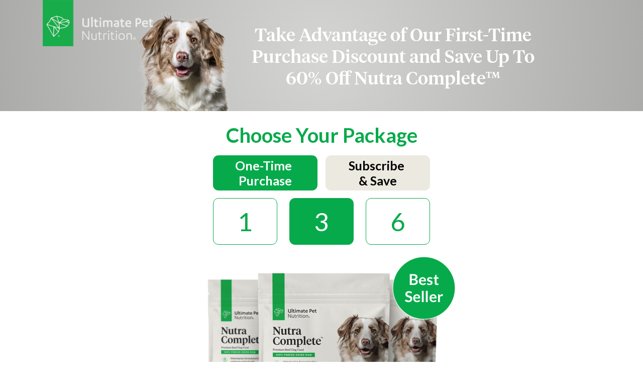

--- FILE ---
content_type: text/html; charset=UTF-8
request_url: https://upgrademydogfood.com/250522a/os/os.php?business_unit=a00f400000jv54raad&utm_campaign=upn-mb-dognutracomplete-tv-ecom-upgrademydogfood&utm_campaign_id=7013w000002HJPLAA4&utm_source=tv
body_size: 11081
content:
<!DOCTYPE html>
<html lang="en">
  <head>
    <meta charset="UTF-8" />
    <meta name="viewport" content="width=device-width,initial-scale=1" />
    <meta http-equiv="X-UA-Compatible" content="ie=edge" />
    <link rel="icon" type="image/icon" href="img/favicon.ico">
    <link rel="shortcut icon" href="" />
    <title>Ultimate Pet Nutrition</title>
    <meta name="description" content="Nutra Complete&trade; combines protein-rich, freeze-dried raw beef with nutritious fruits and vegetables to support healthy digestion, muscles, and energy." />
    <link rel="canonical" href="" />
    <meta property="og:locale" content="en_US" />
    <meta property="og:type" content="article" />
    <meta property="og:title" content="Ultimate Pet Nutrition" />
    <meta property="og:description" content="Nutra Complete&trade; combines protein-rich, freeze-dried raw beef with nutritious fruits and vegetables to support healthy digestion, muscles, and energy." />
    <meta property="og:site_name" content="Ultimate Pet Nutrition" />
    <link rel="stylesheet" href="https://cdn.jsdelivr.net/npm/bootstrap@4.6.0/dist/css/bootstrap.min.css" integrity="sha384-B0vP5xmATw1+K9KRQjQERJvTumQW0nPEzvF6L/Z6nronJ3oUOFUFpCjEUQouq2+l" crossorigin="anonymous">
    <link rel="preconnect" href="https://fonts.gstatic.com">
    <link href="https://fonts.googleapis.com/css2?family=Lato:wght@400;700&display=swap" rel="stylesheet">
    <link rel="stylesheet" type="text/css" href="//cdn.jsdelivr.net/npm/slick-carousel@1.8.1/slick/slick.css"/>
    <link rel="stylesheet" type="text/css" href="//cdn.jsdelivr.net/npm/slick-carousel@1.8.1/slick/slick-theme.css"/>
    <link rel="stylesheet" href="css/nutra-complete-qs.css">
    <link href="../../theme/css/brightcove.css" rel="stylesheet">
    <link rel="stylesheet" href="css/styles.css">
    <!-- Google Tag Manager -->
    <script>(function(w,d,s,l,i){w[l]=w[l]||[];w[l].push({'gtm.start':
    new Date().getTime(),event:'gtm.js'});var f=d.getElementsByTagName(s)[0],
    j=d.createElement(s),dl=l!='dataLayer'?'&l='+l:'';j.async=true;j.src=
    'https://www.googletagmanager.com/gtm.js?id='+i+dl;f.parentNode.insertBefore(j,f);
    })(window,document,'script','dataLayer','GTM-KMLDWLW');</script>
    <!-- End Google Tag Manager -->
    <!-- Global site tag (gtag.js) - Google Analytics -->
    <script async src="https://www.googletagmanager.com/gtag/js?id=UA-116961221-9"></script>
    <script>
      window.dataLayer = window.dataLayer || [];
      function gtag(){dataLayer.push(arguments);}
      gtag('js', new Date());
      gtag('config', 'UA-116961221-9');
    </script>
  </head>
  <body>
      <header class="header">
      <article class="container">
        <div class="row position-relative">
          <img src="https://cdn.ultimatedogfoodguide.com/images/topdog@2x.png" alt="Border Collie Dog" class="header__img">
          <figure class="logo col-4 col-lg-3 pr-0 mb-0">
            <img src="https://cdn.ultimatedogfoodguide.com/images/UPN_dog_logo_2@4x.png" alt="Nutrathrive Dogs logo" class="img-fluid">
          </figure>
          <div class="col-8 offset-lg-1 col-lg-7 px-lg-0">
            <h1 class="header__title py-3 text-center">
              Take Advantage of Our First-Time Purchase Discount and Save Up To <br> 60% Off Nutra Complete&trade;
            </h1>
          </div>
        </div>
      </article>
    </header>
      <main>
      <section class="cart py-4 text-center" id="packageSelector" data-subscribe="no">
        <h2 class="cart__title mb-3">Choose Your Package</h2>
        <div class="container">
          <div class="d-flex justify-content-center choosePrices" >
            <button class="choose__option mr-3 active" data-option="normal"> One-Time <br> Purchase</button>
            <button class="choose__option" data-option="subscribe">Subscribe <br> & Save</button>
          </div>
        </div>
        <div class="products">
          <div
            class="product"
            data-amount="1"
            data-image="https://cdn.ultimatedogfoodguide.com/images/1bag@2x.png"
            data-price="29.95"
            data-subscribe-price="28.45"
            data-retail="59.95"
            data-shipping="+$4.95"
            data-subscribe-shipping="+ FREE U.S. "
            data-link="https://www2.ultimatedogfoodguide.com/fst/d_nutracomplete_1unit_mf?business_unit=a00f400000jv54raad&utm_campaign=upn-mb-dognutracomplete-tv-ecom-upgrademydogfood&utm_campaign_id=7013w000002HJPLAA4&utm_source=tv"
            data-subscribe-link="https://www2.ultimatedogfoodguide.com/fst/d_nutracomplete_1unitsub_mf?business_unit=a00f400000jv54raad&utm_campaign=upn-mb-dognutracomplete-tv-ecom-upgrademydogfood&utm_campaign_id=7013w000002HJPLAA4&utm_source=tv"
            >
            1
          </div>
            <div
              class="product active"
              data-amount="3"
              data-image="https://cdn.ultimatedogfoodguide.com/images/NutraComplete3-bags.png"
              data-price="80.85"
              data-subscribe-price="76.65"
              data-retail="179.85"
              data-shipping="+ FREE U.S. "
              data-subscribe-shipping="+ FREE U.S. "
              data-link="https://www2.ultimatedogfoodguide.com/fst/d_nutracomplete_3unit_mf?business_unit=a00f400000jv54raad&utm_campaign=upn-mb-dognutracomplete-tv-ecom-upgrademydogfood&utm_campaign_id=7013w000002HJPLAA4&utm_source=tv"
              data-subscribe-link="https://www2.ultimatedogfoodguide.com/fst/d_nutracomplete_3unitsub_mf?business_unit=a00f400000jv54raad&utm_campaign=upn-mb-dognutracomplete-tv-ecom-upgrademydogfood&utm_campaign_id=7013w000002HJPLAA4&utm_source=tv"
              >
              3
            </div>
              <div
                class="product"
                data-amount="6"
                data-image="https://cdn.ultimatedogfoodguide.com/images/6bags@2x.png"
                data-price="149.70"
                data-subscribe-price="141.90"
                data-retail="359.70"
                data-shipping="+ FREE U.S. "
                data-subscribe-shipping="+ FREE U.S. "
                data-link="https://www2.ultimatedogfoodguide.com/fst/d_nutracomplete_6unit_mf?business_unit=a00f400000jv54raad&utm_campaign=upn-mb-dognutracomplete-tv-ecom-upgrademydogfood&utm_campaign_id=7013w000002HJPLAA4&utm_source=tv"
                data-subscribe-link="https://www2.ultimatedogfoodguide.com/fst/d_nutracomplete_6unitsub_mf?business_unit=a00f400000jv54raad&utm_campaign=upn-mb-dognutracomplete-tv-ecom-upgrademydogfood&utm_campaign_id=7013w000002HJPLAA4&utm_source=tv"
                >
                6
              </div>
        </div>
        <figure class="text-center cart__product_img">
          <img src="https://cdn.ultimatedogfoodguide.com/images/NutraComplete3-bags.png" alt="Nutra Complete&trade;" class="img-fluid" id="product_img">
          <img src="https://cdn.ultimatedogfoodguide.com/images/best-seller.png" alt="Best Seller" class="product_img__tag">
        </figure>
        <!-- <div class="productImage stamp"> -->
        <!--   <div class="1"><img class="1 lazyload" data-src="https://dtjlhiahlv53j.cloudfront.net/assets/nutrathrive/product-v02/1-product-d.jpg" alt="" /></div> -->
        <!--   <div class="3"><img class="3 lazyload" data-src="https://dtjlhiahlv53j.cloudfront.net/assets/nutrathrive/product-v02/3-products-d.jpg" alt="" /></div> -->
        <!--   <div class="6"><img class="6 lazyload" data-src="https://dtjlhiahlv53j.cloudfront.net/assets/nutrathrive/product-v02/6-products-d.jpg" alt="" /></div> -->
        <!-- </div> -->
        <div class="summary ">
          <div class="current"><span class="sign">$</span><span class="value">80.85</span></div>
          <div class="perBag"><span class="sign">$</span><span class="value">26.95</span> Per Bag</div>
          <div class="retailPrice">Regular Price: <span class="sign">$</span><span class="value">179.85</span></div>
        </div>
        <div class="subscribWrap container">
          <div class="subscribeBox">
            <button id="sub_check" class="mr-2"></button>
            <p class="sub_yes mb-0"><strong>YES! I want to sign up with Subscribe and SAVE!</strong></p>
          </div>
          <div class="disclaimer my-3">
            <p>
            By checking the sign up box, you agree to receive a shipment of this product each month. You are authorizing us to charge your credit card monthly, matching the package you have selected. If you use a coupon code for your first order, this code will only be effective for your first shipment; then the regular subscription price will apply. You can stop shipments at any time by calling our customer support team at 800-604-5827 or by email at <a href="/cdn-cgi/l/email-protection" class="__cf_email__" data-cfemail="51222421213e232511243d25383c3025342134253f2425233825383e3f7f323e3c">[email&#160;protected]</a>. Agents are standing by 7 days a week, Monday-Friday, 6:00 a.m. to 5:00 p.m. PST, and Saturday-Sunday, 6:00 a.m. to 4:00 p.m. PST.
            <a class="termsLink" target="blank" href="https://cdn.ultimatepetnutrition.com/nutracomplete-continuity-terms.html">(All terms and conditions apply)</a>
            </p>
          </div>
        </div>
        <div class="my-4">
          <a id="prodURL" href="https://www2.ultimatedogfoodguide.com/fst/d_nutracomplete_3unit_mf?business_unit=a00f400000jv54raad&utm_campaign=upn-mb-dognutracomplete-tv-ecom-upgrademydogfood&utm_campaign_id=7013w000002HJPLAA4&utm_source=tv" target="_self">
            <button class="cta__btn" id="prodURL_btn">
              ADD TO CART
            </button>
          </a>
        </div>
        <aside class="container">
          <div class="row">
            <figure class="col-6 cart__shipping">
              <img src="https://cdn.ultimatedogfoodguide.com/images/fastDelivery@2x.png" alt="truck">
              <figcaption><strong>Free Shipping on all <br> US orders over $50</strong></figcaption>
            </figure>
            <figure class="col-6 cart__mbg">
              <img src="https://cdn.ultimatedogfoodguide.com/images/90-day.png" alt="90 day mbg">
              <figcaption><strong>90-Day Money<br /> Back Guarantee</strong></figcaption>
            </figure>
          </div>
        </aside>
      </section>
      <section class="why pt-5 position-relative overflow-hidden">
        <!-- <picture class="why__image"> -->
        <!--   <source media="(max-width: 767.98px)" srcset="https://cdn.ultimatedogfoodguide.com/images/BG-WhyNutra_m.jpg" /> -->
        <!--   <source media="(min-width: 768px)" srcset="https://cdn.ultimatedogfoodguide.com/images/BG-WhyNutra_d.jpg" /> -->
        <!--   <img class="img-fluid" data-src="https://cdn.ultimatedogfoodguide.com/images/BG-WhyNutra_d.jpg" alt="Superfoods Blend" > -->
        <!-- </picture> -->
        <div class="container position-relative text-center">
          <h2 class="">Why Nutra Complete&trade;?</h2>
          <p>The ideal diet for a dog is exactly what their wolf ancestors ate: raw meat. The freeze-dried raw Texas beef in Nutra Complete&trade; is packed with natural nutrients like protein and vitamins
          — and it’s also free of the artificial preservatives, additives, and unhealthy “AGE” compounds that can be found in kibble. </p>
          <p>And because a TRUE wild diet for canines includes 5% fruits and vegetables, we even added a blend of health-supporting superfoods like blueberries, spinach, and chicory root. Our
          freeze-drying process finally makes a raw diet <strong>convenient, economical, long-lasting, and easy to store.</strong></p>
        </div>
      </section>
      <section class="formula py-5">
        <article class="container">
          <div class="row align-items-lg-center">
            <div class="col-12 col-lg-4 px-lg-0 text-center text-lg-left">
              <h2 class="">Advanced Formula</h2>
              <p class="">40 Veterinarian-Approved Ingredients</p>
            </div>
            <ul class="col-12 col-lg-8 list-unstyled d-flex justify-content-center align-items-center formula__icons my-lg-5">
              <li>
                <figure class="formula__icon">
                  <img src="https://cdn.ultimatedogfoodguide.com/images/premium.png" class="img-fluid" alt="">
                  <figcaption class="d-none d-lg-block">Premium Researched Ingredients</figcaption>
                </figure>
              </li>
              <li>
                <figure class="formula__icon">
                  <img src="https://cdn.ultimatedogfoodguide.com/images/grainfree@1x.png" class="img-fluid" alt="">
                  <figcaption class="d-none d-lg-block">Grain Free</figcaption>
                </figure>
              </li>
              <li>
                <figure class="formula__icon">
                  <img src="https://cdn.ultimatedogfoodguide.com/images/mfgflag@1x.png" class="img-fluid" alt="">
                  <figcaption class="d-none d-lg-block">Manufactured in the USA</figcaption>
                </figure>
              </li>
            </ul>
          </div>
          <div class="formula__ingredients">
            <figure class="formula__ingredient text-center">
              <img src="https://cdn.ultimatedogfoodguide.com/images/beef.png" alt="meat" class="img-fluid">
              <figcaption><h4>Healthy, Nutritious Beef</h4></figcaption>
              <figcaption>Delicious freeze-dried raw beef contains high-quality protein to support your dog’s organs and muscles.</figcaption>
            </figure>
            <figure class="formula__ingredient text-center">
              <img src="https://cdn.ultimatedogfoodguide.com/images/fruitsandveggies.png" alt="vegetables" class="img-fluid">
              <figcaption><h4>Fresh Fruit and Vegetable Blend</h4></figcaption>
              <figcaption>Antioxidant-packed berries, high fiber vegetables, and seeds full of fatty acids can support healthy eyesight, digestion, and mobility.</figcaption>
            </figure>
            <figure class="formula__ingredient text-center">
              <img src="https://cdn.ultimatedogfoodguide.com/images/vitaminAndMinerals.png" alt="vitamins" class="img-fluid">
              <figcaption><h4>Essential Vitamins and Minerals</h4></figcaption>
              <figcaption>A potent, mix of critical nutrients to support your dog’s energy, coat, and immune system.</figcaption>
            </figure>
          </div>
        </article>
      </section>
      <section class="improve pt-5">
        <article class="container text-center">
          <h2 class="d-lg-none">How can Nutra Complete&trade; improve my pet’s life?</h2>
          <h2 class="d-none d-lg-block">How can Nutra Complete&trade; <br> improve my pet’s life?</h2>
          <p>Here are some key areas Nutra Complete&trade; helps your pet thrive:</p>
          <div class="improve__slider">
            <div class="slide" data-location="chest">
              <h3>Heart and Muscles</h3>
              <p>Protein-rich beef supports muscles to help your dog stay fit, lean, and healthy.<sup>*</sup></p>
            </div>
            <div class="slide" data-location="neck">
              <h3>Support Immunity</h3>
              <p>Naturally supports immune function with antioxidants from blueberries.<sup>*</sup></p>
            </div>
            <div class="slide" data-location="face">
              <h3>Vision</h3>
              <p>Beta carotene from sweet potatoes supports healthy eyes and clear vision.<sup>*</sup></p>
            </div>
            <div class="slide" data-location="joints">
              <h3>Organ Health</h3>
              <p>Organ meats contain essential vitamins and minerals for healthy kidneys and liver.<sup>*</sup></p>
            </div>
            <div class="slide" data-location="stomach">
              <h3>Digestion</h3>
              <p>Supports healthy digestion with prebiotics and fiber from broccoli, pumpkin seeds, and chicory root.<sup>*</sup></p>
            </div>
            <div class="slide" data-location="back">
              <h3>Coat & Skin</h3>
              <p>Helps keep coat shiny and skin hydrated with biotin and folic acid.<sup>*</sup></p>
            </div>
          </div>
          <div class="imageTouchSlider__img ">
            <figure>
              <img src="https://cdn.ultimatedogfoodguide.com/images/doggo.png" alt="dog" class="img-fluid">
            </figure>
          </div>
          <p class="disclaimer"><sup>*</sup>All pets are unique. As such, your pet’s results can and will vary. 
        </article>
      </section>
      <section class="howToUse py-5 text-center">
        <article class="container">
          <h2>How To Use</h2>
          <p class="howToUse__subhead">You can use Nutra Complete&trade; as a topper, mix it with your dog’s favorite food, or replace your old food altogether — however your dog prefers to enjoy this ultra healthy freeze-dried meal!</p>
          <p>Preparing it is easy:</p>
          <div class="row howToUse__icons">
            <figure class="col-12 col-lg-4 howToUse__icon">
              <img src="https://cdn.ultimatedogfoodguide.com/images/Step1@2x.png" alt="">
              <figcaption>Scoop the desired amount of Nutra Complete&trade; into a non-toxic, heat-safe dish.
              </figcaption>
            </figure>
            <figure class="col-12 col-lg-4 howToUse__icon">
              <img src="https://cdn.ultimatedogfoodguide.com/images/Step2@2x.png" alt="">
              <figcaption>Add warm water. The ideal food-to-water ratio is 2 to 1. (Ex: 1 cup Nutra Complete&trade; to ½ cup water.)</figcaption>
            </figure>
            <figure class="col-12 col-lg-4 howToUse__icon">
              <img src="https://cdn.ultimatedogfoodguide.com/images/Step3@2x.png" alt="">
              <figcaption>Let Nutra Complete&trade; soak for 3 mins to boost the flavor and texture. Then gently mix with a spoon.</figcaption>
            </figure>
          </div>

          <p class="howToUse__note">Note: Or serve it completely dry! Nutra Complete&trade; can be served at any consistency your dog prefers. Feel free to modify the amount of water as needed, or serve it as is. </p>
          <p>Ultimate Pet Nutrition® Nutra Complete&trade; Premium Beef Dog Food is formulated to meet the nutritional levels established by the AAFCO Dog Food Nutrient Profiles for adult maintenance.</p>
          <p>NOTE: You can also prepare Nutra Complete&trade; in advance. Once rehydrated, Nutra Complete&trade; can stay fresh for up to <u>5 days</u> in your refrigerator.</p>
        </article>
      </section>
      <section class="transition text-center container py-5">
        <h2>Transitioning to Raw Food</h2>
        <p>If your dog is new to a raw diet, their body may need a little time to adjust to the dense nutritional content of Nutra Complete&trade;. (Especially if your pup is small.) That’s why I recommend starting slow, to avoid overwhelming your dog with too many new nutrients at once.</p>
        <article class="row my-lg-5">
          <figure class="col-6 col-lg-3"><img class="img-fluid" src="https://cdn.ultimatedogfoodguide.com/images/25Percent@2x.png" alt=""></figure>
          <figure class="col-6 col-lg-3"><img class="img-fluid" src="https://cdn.ultimatedogfoodguide.com/images/50Percent@2x.png" alt=""></figure>
          <figure class="col-6 col-lg-3"><img class="img-fluid" src="https://cdn.ultimatedogfoodguide.com/images/75Percent@2x.png" alt=""></figure>
          <figure class="col-6 col-lg-3"><img class="img-fluid" src="https://cdn.ultimatedogfoodguide.com/images/100Percent@2x.png" alt=""></figure>
        </article>
        <p>Begin by replacing just 25% of your dog’s food with Nutra Complete&trade; for the first meal. Gradually increase the amount of Nutra Complete&trade; in each meal for about 10 days, until you’ve reached 100% Nutra Complete&trade;.</p>
      </section>
      <section class="moneyBack text-white text-center">
        <article class="container">
          <img src="https://cdn.ultimatedogfoodguide.com/images/90-day.png" class="moneyBack__img" alt="90 Day Money Back Guarantee">
          <p>At Ultimate Pet Nutrition®, we’re proud to formulate some of the most advanced pet products on the market - which is why every purchase is backed by our 90-Day Refund Promise.</p>
          <p>If you don’t see a noticeable improvement in your pet’s health and happiness, just let us know. You can send back the unused portion, any time within 90 days - and we’ll be happy to refund
          your purchase price.</p>
        </article>
      </section>
      <section class="featuredOn text-center py-5">
        <article class="container">
          <h2>Dr. Gary Richter has been featured on:</h2>
          <div class="row">
            <ul class=" d-flex col-12 col-lg-10 offset-lg-1 list-unstyled justify-content-between mt-4">
              <li>
                <picture>
                  <source media="(max-width: 767.98px)" srcset="https://dtjlhiahlv53j.cloudfront.net/assets/nutrathrive/product-v02/logos/m/cnn.jpg" />
                  <source media="(min-width: 768px)" srcset="https://dtjlhiahlv53j.cloudfront.net/assets/nutrathrive/product-v02/logos/d/cnn.jpg" />
                  <img class="lazyload" data-src="https://dtjlhiahlv53j.cloudfront.net/assets/nutrathrive/product-v02/logos/d/cnn.jpg" alt="cnn logo" />
                </picture>
              </li>
              <li>
                <picture>
                  <source media="(max-width: 767.98px)" srcset="https://dtjlhiahlv53j.cloudfront.net/assets/nutrathrive/product-v02/logos/m/nbc.jpg" />
                  <source media="(min-width: 768px)" srcset="https://dtjlhiahlv53j.cloudfront.net/assets/nutrathrive/product-v02/logos/d/nbc.jpg" />
                  <img class="lazyload" data-src="https://dtjlhiahlv53j.cloudfront.net/assets/nutrathrive/product-v02/logos/d/nbc.jpg" alt="nbc logo" />
                </picture>
              </li>
              <li>
                <picture>
                  <source media="(max-width: 767.98px)" srcset="https://dtjlhiahlv53j.cloudfront.net/assets/nutrathrive/product-v02/logos/m/fox.jpg" />
                  <source media="(min-width: 768px)" srcset="https://dtjlhiahlv53j.cloudfront.net/assets/nutrathrive/product-v02/logos/d/fox.jpg" />
                  <img class="lazyload" data-src="https://dtjlhiahlv53j.cloudfront.net/assets/nutrathrive/product-v02/logos/d/fox.jpg" alt="fox logo" />
                </picture>
              </li>
              <li>
                <picture>
                  <source media="(max-width: 767.98px)" srcset="https://dtjlhiahlv53j.cloudfront.net/assets/nutrathrive/product-v02/logos/m/abc.jpg" />
                  <source media="(min-width: 768px)" srcset="https://dtjlhiahlv53j.cloudfront.net/assets/nutrathrive/product-v02/logos/d/abc.jpg" />
                  <img class="lazyload" data-src="https://dtjlhiahlv53j.cloudfront.net/assets/nutrathrive/product-v02/logos/d/abc.jpg" alt="abc logo" />
                </picture>
              </li>
            </ul>
          </div>
          <div class="row">
            <ul class="d-flex col-12 col-lg-10 offset-lg-1 list-unstyled justify-content-between mb-4">
              <li>
                <picture>
                  <source media="(max-width: 767.98px)" srcset="https://dtjlhiahlv53j.cloudfront.net/assets/nutrathrive/product-v02/logos/m/pbs.jpg" />
                  <source media="(min-width: 768px)" srcset="https://dtjlhiahlv53j.cloudfront.net/assets/nutrathrive/product-v02/logos/d/pbs.jpg" />
                  <img class="lazyload" data-src="https://dtjlhiahlv53j.cloudfront.net/assets/nutrathrive/product-v02/logos/d/pbs.jpg" alt="pbs logo" />
                </picture>
              </li>
              <li>
                <picture>
                  <source media="(max-width: 767.98px)" srcset="https://dtjlhiahlv53j.cloudfront.net/assets/nutrathrive/product-v02/logos/m/doctors.jpg" />
                  <source media="(min-width: 768px)" srcset="https://dtjlhiahlv53j.cloudfront.net/assets/nutrathrive/product-v02/logos/d/doctors.jpg" />
                  <img class="lazyload" data-src="https://dtjlhiahlv53j.cloudfront.net/assets/nutrathrive/product-v02/logos/d/doctors.jpg" alt="doctors logo" />
                </picture>
              </li>
              <li>
                <picture>
                  <source media="(max-width: 767.98px)" srcset="https://dtjlhiahlv53j.cloudfront.net/assets/nutrathrive/product-v02/logos/m/cbs.jpg" />
                  <source media="(min-width: 768px)" srcset="https://dtjlhiahlv53j.cloudfront.net/assets/nutrathrive/product-v02/logos/d/cbs.jpg" />
                  <img class="lazyload" data-src="https://dtjlhiahlv53j.cloudfront.net/assets/nutrathrive/product-v02/logos/d/cbs.jpg" alt="cbs logo" />
                </picture>
              </li>
            </ul>
          </div>
          <div class="disclaimer">“UPN and Dr. Richter are not endorsed by, sponsored by, <span>or affiliated with any of the above organizations.”</span></div>
        </article>
      </section>
      <section class="about text-center pt-5">
        <article class="container">
          <div class="row">
            <div class="col-12">
              <img src="https://cdn.ultimatedogfoodguide.com/images/drRicterCopy.png" alt="" class="about__image d-none d-lg-inline-block">
              <h2>About Dr. Gary Richter, MS, DVM</h2>
              <p>
              Dr. Gary Richter loves animals, and is passionate about keeping them healthy and happy as long as possible. He has received more than 30 awards due to his expertise in the field, and The American Veterinary Medical Foundation
              recently named Dr. Richter “America’s Favorite Veterinarian.” Dr. Richter has been at the forefront of pet nutrition for two decades, and he is also the author of the bestselling <span>“The Ultimate Pet Health Guide.”</span>
              </p>
              <figure class="about__image d-lg-none">
                <img src="https://cdn.ultimatedogfoodguide.com/images/drRicterCopy.png" alt="Dr. Richter">
              </figure>
            </div>
          </div>
        </article>
      </section>
      <section class="reviews text-center pt-5">
        <div class="container"></div>
        <h2>Results & Reviews</h2>
        <aside class="reviews__video">

          <!-- UPN_NutraThrive_VSL_200331A -->
          <!-- BrightCove Page Specific Styling -->
          <style>
            .vjs-poster {
              background-image:  linear-gradient(to bottom, rgba(0,0,0,0.8) 0%, rgba(0,0,0,0.3) 100%), url("https://cdn.ultimatepetnutrition.com/images/DogSplitScreen.png") !important;
              background-size: 100%;
            }
            .vjs-current-time {
              display: block !important;
            }
            .vjs-big-play-button {
              font-size: 4.5em !important;
            }
            .vjs-remaining-time {
              display: none !important;
            }

            .vjs-big-play-button {display: none;}
            /* .vjs-current-time {display: none !important;} */
            /* .vjs-time-control {display: none !important;} */
            /* .vjs-control-bar {display: none !important;} */
            /* .vjs-duration .vjs-time-control .vjs-control {display: none !important;} */
            /* .vjs-picture-in-picture-control {display: none !important;} */
            /* .vjs-fullscreen-control {display: none !important;} */
            /* .vjs-progress-control {display: none !important;} */
            
          <style>
            .vjs-progress-control {display: none !important;}
            .vjs-big-play-button {display: block;}
                </style>
              
          </style>
                    <!-- default is non autoplay -->
          <video-js data-account="6058022065001" 
                        data-player="default"
                        data-embed="default"
            controls=""
            data-video-id="6238006287001"
            data-playlist-id="" 
            data-application-id="" 
            id="myPlayerID" 
            class="vjs-fluid">
          </video-js>

                    <script data-cfasync="false" src="/cdn-cgi/scripts/5c5dd728/cloudflare-static/email-decode.min.js"></script><script src="https://players.brightcove.net/6058022065001/default_default/index.min.js"></script>
                    <script src="../../theme/js/brightcove.js"></script>
          <!-- End of BrightCove -->
          </div>


        </aside>
        <div class="reviews__summary">
          <div class="reviews__rating rating"><img src="https://cdn.ultimatedogfoodguide.com/images/stars.png" alt="5 Stars"></div>
          <h4 class="reviews__average my-2 my-lg-4"><strong>4.9 star rating (based on 99 reviews)</strong></h4>
        </div>
        <div id="reviews" class="reviews__list">
          <div class="reviews__wrap">
            <div class="review">
              <figure class="review__quotation"><img src="https://cdn.ultimatedogfoodguide.com/images/Quotationmark1@2x.png" alt="open quote"></figure>
              <div class="review__title">My Havanese Jazzy is absolutely crazy for your freeze dried dog food.</div>
              <div class="review__rating rating"><img src="https://cdn.ultimatedogfoodguide.com/images/stars.png" alt="5 Stars"></div>
              <div class="review__content">
                <p>I have never seen my dog Jazzy (3) so excited about your crazy good dog food. She eats what I give her in less than a minute and always wants more. She will lick her doggie dish over and over again as if she can make more appear. She will even try to get off the plastic container lid to have more. I am so thankful that it is so good for her too. Thank you so much. I want to get more food for her just as soon as possible.</p>
                <p class="review__author">Carol</p>
                <p class="review__date">Jan 23 2021</p>
              </div>
              <figure class="review__quotation review__quotation--right"><img src="https://cdn.ultimatedogfoodguide.com/images/Quotationmark1@2x.png" alt="open quote"></figure>
            </div>
            <div class="review__disclaimer"></div>
          </div>
          <div class="reviews__wrap">
            <div class="review">
              <figure class="review__quotation"><img src="https://cdn.ultimatedogfoodguide.com/images/Quotationmark1@2x.png" alt="open quote"></figure>
              <div class="review__title">Unbelievable how much Leo loves Nutra Complete&trade;</div>
              <div class="review__rating rating"><img src="https://cdn.ultimatedogfoodguide.com/images/stars.png" alt="5 Stars"></div>
              <div class="review__content">
                <p>I came across an ad for Nutra Complete&trade; [about]. The story how dogs need natural meat, not processed and cooked meat byproducts, because of toxins. I ordered 8 bags. At feeding time Leo absolutely gets so happy he barks and runs in circles. Leo is a 25 of dog. He lets me know when it is time to feed him, Leo is much more happy. Thank you!</p>
                <p class="review__author">John</p>
                <p class="review__date">Jan 21 2021</p>
              </div>
              <figure class="review__quotation review__quotation--right"><img src="https://cdn.ultimatedogfoodguide.com/images/Quotationmark1@2x.png" alt="open quote"></figure>
            </div>
            <div class="review__disclaimer"></div>
          </div>
          <div class="reviews__wrap">
            <div class="review">
              <figure class="review__quotation"><img src="https://cdn.ultimatedogfoodguide.com/images/Quotationmark1@2x.png" alt="open quote"></figure>
              <div class="review__title">Nutra complete</div>
              <div class="review__rating rating"><img src="https://cdn.ultimatedogfoodguide.com/images/stars.png" alt="5 Stars"></div>
              <div class="review__content">
                <p>“This is a great food, my over weight lab is losing weight and feels like she has more energy., I’m fixing to start her on nutra thrive, I needed help with her weight and I think I found it.”</p>
                <p class="review__author">Sherry Perez</p>
                <p class="review__date">Jan 1 2021</p>
              </div>
              <figure class="review__quotation review__quotation--right"><img src="https://cdn.ultimatedogfoodguide.com/images/Quotationmark1@2x.png" alt="open quote"></figure>
            </div>
            <div class="review__disclaimer"></div>
          </div>
          <div class="reviews__wrap">
            <div class="review">
              <figure class="review__quotation"><img src="https://cdn.ultimatedogfoodguide.com/images/Quotationmark1@2x.png" alt="open quote"></figure>
              <div class="review__title">Best Dog Food Ever!!</div>
              <div class="review__rating rating"><img src="https://cdn.ultimatedogfoodguide.com/images/stars.png" alt="5 Stars"></div>
              <div class="review__content">
                <p>I have two miniature dachshunds that I have been struggling to find a food that they like and will eat. When I fed Nutra Complete&trade; to them they ate every morsel and wanted more. I couldn’t believe it. That doesn’t happen at my house. I am excited to have found a dog food that provides all the health benefits that Nutra Complete&trade; provides and that my dogs love!! Thank you!</p>
                <p class="review__author">Jo Deane Sherrill</p>
                <p class="review__date">Dec 5 2020</p>
              </div>
              <figure class="review__quotation review__quotation--right"><img src="https://cdn.ultimatedogfoodguide.com/images/Quotationmark1@2x.png" alt="open quote"></figure>
            </div>
            <div class="review__disclaimer"></div>
          </div>
          <div class="reviews__wrap">
            <div class="review">
              <figure class="review__quotation"><img src="https://cdn.ultimatedogfoodguide.com/images/Quotationmark1@2x.png" alt="open quote"></figure>
              <div class="review__title">Wonderful!!!</div>
              <div class="review__rating rating"><img src="https://cdn.ultimatedogfoodguide.com/images/stars.png" alt="5 Stars"></div>
              <div class="review__content">
                <p>My husband purchased this as a special offer. We have a 100 lb German shepherd who was never crazy about any dog food we tried for her. She absolutely loved this dog food and actually whined for it as he was preparing it! Her weight went down and she had WAY more energy. This dog food is top notch!</p>
                <p class="review__author">Bill Smith</p>
                <p class="review__date">Dec 4 2020 </p>
              </div>
              <figure class="review__quotation review__quotation--right"><img src="https://cdn.ultimatedogfoodguide.com/images/Quotationmark1@2x.png" alt="open quote"></figure>
            </div>
            <div class="review__disclaimer"></div>
          </div>
          <div class="reviews_wrap">
            <div class="review">
              <figure class="review__quotation"><img src="https://cdn.ultimatedogfoodguide.com/images/Quotationmark1@2x.png" alt="open quote"></figure>
              <div class="review__title">Freeze dried Dog food</div>
              <div class="review__rating rating"><img src="https://cdn.ultimatedogfoodguide.com/images/stars.png" alt="5 Stars"></div>
              <div class="review__content">
                <p>My Chihuahua mix dog is the pickiest eater ever. I have 5 different dog foods that he has eaten in the past that sit on my counter top collecting dust. When I introduced the fFreeze dried food, I was sSkeptical. However, he ate every bit of it and begged for more. Usually, he loves trying new dog foods then, in a few days he walks away from his bowl and is done with it. However, this time, He has remained true to the food. I'm thrilled and will donate the other food to a shelter. I would highly recommend this fFreeze dried dog food to all my friends. In fact, my sister-in-law has a Siberian husky that is also a picky eater. I sent her the link to your web site. I'm certain she will give the food a try.</p>
                <p class="review__author">Marguerite Smith</p>
                <p class="review__date">Nov 27 2020</p>
              </div>
              <figure class="review__quotation review__quotation--right"><img src="https://cdn.ultimatedogfoodguide.com/images/Quotationmark1@2x.png" alt="open quote"></figure>
            </div>
            <div class="review__disclaimer"></div>
          </div>
        </div>
      </section>
      <section class="cta text-center pt-4 pb-5">
        <button class="cta__btn" id="bottomCTAButton">Buy Now</button>
      </section>
      <section class="faq py-5">
        <div class="container">
          <h2 class="faq__title text-center mb-4">Frequently Asked Questions</h2>
          <ul class="accordion list-unstyled" id="accordionFAQ">
            <li class="accordion__list">
              <h6 class="accordion__question" role="button" data-toggle="collapse" id="faqQ1" data-target="#faqA1" aria-controls="faqA1" aria-expanded="">Why is this formula freeze-dried?</h6>
              <div class="accordion__body collapse show" id="faqA1" aria-labelledby="faqQ1" data-parent="#accordionFAQ">
                <div class="accordion__answer">
                  <p>Most dog food companies cook their food at high temperatures — which strips it of nutritional value AND creates potentially dangerous Advanced Glycation End products (AGEs). Dr. Richter designed Nutra Complete&trade; to mimic your dog's natural, wild diet — while also making sure your dog gets maximum nutrition from every single bite (and no added chemicals).</p>
                </div>
              </div>
            </li>
            <li class="accordion__list">
              <h6 class="accordion__question collapsed" role="button" data-toggle="collapse" id="faqQ2" data-target="#faqA2" aria-controls="faqA2" aria-expanded="">
                What if I have more than one dog?
              </h6>
              <div class="accordion__body collapse" id="faqA2" aria-labelledby="faqQ2" data-parent="#accordionFAQ">
                <div class="accordion__answer">
                  <p>If you have two dogs, I strongly suggest ordering a minimum of 3 bags of Nutra Complete&trade;. That way your dogs can experience these health benefits without interruption, and you’ll also receive a significant discount on price. We also have our 6 bag package, for people with several dogs, large dogs, or anyone who wants to stock up at our biggest discount of all.</p>
                </div>
              </div>
            </li>
            <li class="accordion__list">
              <h6 class="accordion__question collapsed" role="button" data-toggle="collapse" id="faqQ3" data-target="#faqA3" aria-controls="faqA3" aria-expanded="">
                How do I prepare Nutra Complete&trade;?
              </h6>
              <div class="accordion__body collapse" id="faqA3" aria-labelledby="faqQ3" data-parent="#accordionFAQ">
                <div class="accordion__answer">
                  <p>It's easy! Simply add warm water to the amount recommended for your dog's weight — about <strong>two cups of water for each cup of Nutra Complete&trade;. </strong></p>
                  <p>Once rehydrated, Nutra Complete&trade; will stay fresh for 3-5 days in the refrigerator. Or, <strong>use it dry</strong>! Many dogs love the crunchy texture of this freeze-dried beef, so feel free to see which your dog prefers.</p>
                </div>
              </div>
            </li>
            <li class="accordion__list">
              <h6 class="accordion__question collapsed" role="button" data-toggle="collapse" id="faqQ4" data-target="#faqA4" aria-controls="faqA4" aria-expanded="">
                How long will Nutra Complete&trade; last on the shelf?
              </h6>
              <div class="accordion__body collapse" id="faqA4" aria-labelledby="faqQ4" data-parent="#accordionFAQ">
                <div class="accordion__answer">
                  <p>Because it's freeze-dried, Nutra Complete&trade; will last for up to one year on your shelf without refrigeration.</p>
                </div>
              </div>
            </li>
            <li class="accordion__list">
              <h6 class="accordion__question collapsed" role="button" data-toggle="collapse" id="faqQ5" data-target="#faqA5" aria-controls="faqA5" aria-expanded="">
                What is the complete ingredient list?
              </h6>
              <div class="accordion__body collapse" id="faqA5" aria-labelledby="faqQ5" data-parent="#accordionFAQ">
                <div class="accordion__answer">
                  <p><strong>Ingredients:</strong> Beef, Beef Liver, Beef Kidney, Beef Bone (Ground), Flax Seed, Dried Kelp, Blueberry, Carrot, Sweet Potato, Spinach, Broccoli, Chicory, Salt, Cranberry, Yeast Culture, Pumpkin Seed, Ginger, Potassium Chloride, Taurine, Zinc Amino Acid Complex, Inulin, Diatomaceous Earth, Iron Amino Acid Complex, Vitamin E Supplement, Yucca Schidigera Extract, Niacin Supplement, Copper Amino Acid Complex, L-Carnitine, Manganese Amino Acid Complex, d-Calcium Pantothenate, Thiamine Mononitrate, Sodium Selenite, Vitamin A Supplement, Riboflavin Supplement, Pyridoxine Hydrochloride, Biotin, Vitamin B12 Supplement, Folic Acid, Vitamin D3 Supplement, Mixed Tocopherols (Preservatives)</p>
                </div>
              </div>
            </li>
            <li class="accordion__list">
              <h6 class="accordion__question collapsed" role="button" data-toggle="collapse" id="faqQ6" data-target="#faqA6" aria-controls="faqA6" aria-expanded="">
                When can I expect to see changes in my dog?
              </h6>
              <div class="accordion__body collapse" id="faqA6" aria-labelledby="faqQ6" data-parent="#accordionFAQ">
                <div class="accordion__answer">
                  <p>Every dog is different, and thus every owner sees changes at slightly different times. However, our customers often report their dogs better digestion and stool quality – a telltale sign of improved health – within just the first week. You may also notice things like fewer odors and more energy for playing. But the greatest health benefits come with long-term use, so I encourage you to stock up with several bags so your dog never misses a day. All orders come with a 90-Day Money Back Guarantee, so order as much as you like with no risk at all.</p>
                </div>
              </div>
            </li>
            <li class="accordion__list">
              <h6 class="accordion__question collapsed" role="button" data-toggle="collapse" id="faqQ7" data-target="#faqA7" aria-controls="faqA7" aria-expanded="">
                What if it doesn't work for my dog, or my dog doesn't like it? Is there a guarantee?
              </h6>
              <div class="accordion__body collapse" id="faqA7" aria-labelledby="faqQ7" data-parent="#accordionFAQ">
                <div class="accordion__answer">
                  <p>We're proud of our products and we stand behind them, 100%. That's why Nutra Complete&trade; is covered by our 90-day Money-Back Guarantee. If you're not thrilled by the improvements to your dog's energy levels, mobility, and overall health, just contact our customer service team – we'll refund your purchase price, no questions asked.</p>
                </div>
              </div>
            </li>
          </ul>
        </div>
      </section>
      <footer class="py-4">
        <div class="container">
          <ul class="list-unstyled row text-center">
            <li class="col-6 col-lg-3"><a href="https://ultimatepetnutrition.com/terms/" target="_blank">Terms & Conditions</a></li>
            <li class="d-none d-lg-inline-block col-6">
            <p>Copyright &copy; 2017 - 2026 Ultimate Pet Nutrition. These statements have not been evaluated by the Food & Drug Administration. These products are not intended to diagnose, treat, cure, or prevent any disease. These products are not intended for pets with medical conditions. Use only as directed.</p>
            </li>
            <li class="col-6 col-lg-3"><a href="https://ultimatepetnutrition.com/privacy/" target="_blank">Privacy Policy</a></li>
          </ul>
          <p class="text-center d-lg-none">
          Copyright &copy; 2017 - 2026 Ultimate Pet Nutrition.<br />
          These statements have not been evaluated by the Food & Drug Administration. These products are not intended to diagnose, treat, cure, or prevent any disease. These products are not intended for pets with medical conditions. Use
          only as directed.
          </p>
          <figure class="text-center my-4">
            <img src="https://cdn.ultimatedogfoodguide.com/images/footer logo@3x.png" alt="" class="img-fluid footer__logo"> </figure>
        </div>
      </footer>
    </main>
    <script src="https://code.jquery.com/jquery-3.4.1.min.js" integrity="sha256-CSXorXvZcTkaix6Yvo6HppcZGetbYMGWSFlBw8HfCJo=" crossorigin="anonymous"></script>
    <script src="https://cdnjs.cloudflare.com/ajax/libs/popper.js/1.14.7/umd/popper.min.js" integrity="sha384-UO2eT0CpHqdSJQ6hJty5KVphtPhzWj9WO1clHTMGa3JDZwrnQq4sF86dIHNDz0W1" crossorigin="anonymous"></script>
    <script src="https://stackpath.bootstrapcdn.com/bootstrap/4.3.1/js/bootstrap.min.js" integrity="sha384-JjSmVgyd0p3pXB1rRibZUAYoIIy6OrQ6VrjIEaFf/nJGzIxFDsf4x0xIM+B07jRM" crossorigin="anonymous"></script>
    <script type="text/javascript" src="//cdn.jsdelivr.net/npm/slick-carousel@1.8.1/slick/slick.min.js"></script>
    <script type="text/javascript" src="js/os.js"></script>
    <script src="../../theme/js/nutra-complete-qs.js"></script>
  </body>
</html>


--- FILE ---
content_type: text/css
request_url: https://upgrademydogfood.com/250522a/os/css/nutra-complete-qs.css
body_size: 2272
content:
:root {
  --green: #07aa4b;
  --tan: #ece9e0;
}
@font-face {
  font-family: "Tiempos Headline";
  src: url("https://cdn.gundrymd.com/fonts/TiemposHeadline-Medium.otf");
}
body {
  font-family: "Lato", sans-serif;
}

/* typography */
h2 {
  font-family: "Tiempos Headline", serif;
  font-size: 22px;
}

@media only screen and (min-width: 768px) {
  h2 {
    font-size: 30px;
  }
  p {
    font-size: 22px;
  }
}
/* header */
header {
  background: radial-gradient(circle, #d5d5d4 0%, #ababa9 100%);
}
header.header--tiktok {
  background: #54565a
}
.header--tiktok .logo img {
  max-width: 150px
}
.header--tiktok_phone, .header--tiktok_phone:hover {
  color: #ffffff;
  text-decoration: none;
}
header .logo img {
  max-width: 107px;
}
.header__img {
  position: absolute;
  max-height: 90%;
  bottom: 0;
  left: 30px;
}
.header__title {
  font-family: "Tiempos Headline";
  font-size: 20px;
  color: #ffffff;
}
@media only screen and (min-width: 768px) {
  .header__title {
    font-size: 36px;
  }
}
@media only screen and (min-width: 1024px) {
  .header__title {
    margin: 30px 0;
  }
  header .logo img {
    max-width: 220px;
  }
  .header__img {
    max-height: 90%;
    bottom: 0;
    left: 200px;
  }
}
/* cart */

.cart__title {
  font-family: Lato;
  font-weight: bold;
  font-size: 24px;
  color: var(--green);
}
.choose__option {
  font-weight: bold;
  border-radius: 11.1px;
  background-color: #ece9e0;
  border: none;
  padding: 10px 27px;
  width: 50%;
  max-width: 208px;
  line-height: 1.2;
  font-size: 20px;
}

.choose__option.active {
  background-color: var(--green);
  color: #ffffff;
}
.cart .subscribWrap {
  display: none;
}
.cart[data-subscribe="yes"] .subscribWrap {
  display: block;
}
.subscribWrap #sub_check {
  height: 30px;
  width: 30px;
  border: 1.6px solid #ff9e32;
  background-color: #ffffff;
  box-shadow: 0 5px 5px 1px rgba(0, 0, 0, 0.32);
  padding: 0px;
}
#sub_check.checked:after {
  content: "";
  background-image: url(https://cdn.ultimatedogfoodguide.com/images/checkmark3x.png);
  background-size: contain;
  background-position: center;
  background-repeat: no-repeat;
  display: inline-block;
  width: 25px;
  height: 25px;
  vertical-align: top;
}
.sub_yes {
  color: var(--green);
}
.subscribeBox {
  display: flex;
  justify-content: center;
  align-items: center;
}
.disclaimer p {
  font-size: 12px;
}

.cta__btn {
  color: #ffffff;
  border: none;
  border-radius: 23.7px;
  background: linear-gradient(180deg, #f2a030 0%, #ff9505 100%);
  box-shadow: 0 2px 10px 0 rgba(0, 0, 0, 0.25);
  padding: 5px 20px;
  font-size: 24px;
}
.cta__btn:disabled {
  background: gray;
}
.cta__btn a {
  color: #ffffff;
}

@media only screen and (min-width: 768px) {
  .cta__btn {
    border-radius: 39.5px;
    padding: 12px 48px;
    font-size: 40px;
  }
}
/* from qs */

.cart .choosePrices {
  margin: 0 0 15px;
  position: relative;
  display: flex;
}

.cart .products {
  display: inline-flex;
  margin-bottom: 33px;
}
.cart .products .product {
  padding: 22px 48px;
  margin: 0 7px;
  font-size: 30px;
  line-height: 25px;
  text-align: center;
  color: #07aa4b;
  border: 1px solid #07aa4b;
  border-radius: 11px;
  background-color: #fff;
  cursor: pointer;
}
.cart__product_img {
  position: relative;
  max-width: 300px;
  margin: 20px auto;
}
.product_img__tag {
  max-width: 60px;
  position: absolute;
  right: 0;
  top: -10px;
}
@media only screen and (min-width: 768px) {
  .cart .products .product {
    padding: 14px 38px;
    margin: 0 10px;
    font-size: 35px;
    line-height: 35px;
  }

  .product_img__tag {
    max-width: 126px;
    position: absolute;
    right: 0;
    top: -30px;
  }

  .cart__product_img {
    max-width: 533px;
  }
}
.cart .products .product.active,
.cart .products .product:hover {
  background-color: #07aa4b;
  color: #fff;
}
@media only screen and (min-width: 768px) {
  .cart .choosePrices > div.active .checkbox:after {
    width: 23px;
    height: 23px;
    margin: 6px;
  }

  .cart .choosePrices > div .checkbox {
    height: 36px;
    width: 36px;
  }

  .cart .products .product {
    padding: 24px 48px;
    margin: 0 12px;
    font-size: 51px;
    line-height: 43px;
    max-width: 130px;
  }
}
/* end from qs */
.cart .current {
  color: var(--green);
  font-size: 30px;
  font-weight: bold;
}
.cart .perBag {
  font-weight: bold;
}
.cart .retailPrice {
  font-weight: bold;
}
.cart__shipping img {
  max-height: 38px;
  margin: 10px 0;
}
.cart__mbg img {
  max-height: 60px;
}

.disclaimer {
  font-size: 13px;
}

@media only screen and (min-width: 768px) {
  .cart {
    font-size: 30px;
  }
  .cart__title {
    font-size: 40px;
  }

  .choose__option {
    padding: 5px;
    font-size: 25px;
  }

  .cart .current {
    font-size: 60px;
  }
  .cart .perBag {
    font-size: 30px;
  }
  .cart .retailPrice {
    font-size: 30px;
  }
  .cart__shipping img {
    max-height: 75px;
    margin: 20px 0;
  }
  .cart__mbg img {
    max-height: 119px;
  }
}
/* end cart */
.why {
  background: #fafafa;
  padding-bottom: 370px;
  background-image: url("https://cdn.ultimatedogfoodguide.com/images/BG-WhyNutra_m.jpg");
  background-position: bottom;
  background-size: cover;
}
.why__image {
  position: absolute;
  bottom: 0;
}

@media only screen and (min-width: 768px) {
  .why {
    background-image: url("https://cdn.ultimatedogfoodguide.com/images/BG-WhyNutra_d.jpg");
    padding-bottom: 670px;
  }
}
/* formula section */
.formula {
  background-color: var(--tan);
}
.formula__icons li {
  margin-right: 15px;
}
.formula__icons li:last-of-type {
  margin-right: 0px;
}
.formula__ingredients img {
  max-width: 230px;
}
.improve__slider .slide p {
  padding: 0 10px;
}

@media only screen and (min-width: 768px) {
  .formula__icon {
    display: flex;
    align-items: center;
  }
  .formula__icons li {
    flex-basis: 33%;
  }
  .formula__icon img {
    margin-right: 10px;
  }

  .formula__ingredients img {
    max-width: 100%;
  }
  .formula__ingredient h4 {
    font-size: 26px;
    font-weight: bold;
  }
  .formula__ingredient p {
    font-size: 22px;
  }
  .formula__ingredient:nth-of-type(1) img {
    margin-bottom: 5px;
  }
  .formula__ingredient:nth-of-type(2) img {
    margin-bottom: 38px;
  }
  .formula__ingredient:nth-of-type(3) img {
    /* margin-bottom: 38px; */
  }
}

/* slick */
.slick-slide img {
  display: inline-block;
}
.slick-prev img {
  transform: rotate(180deg);
}
.slick-prev {
  left: -10px;
}
.slick-next {
  right: -10px;
}
.slick-dots li.slick-active button::before {
  background-color: #07aa4b;
  z-index: 10;
}
.slick-dots li.slick-active button:before {
  color: #000;
  opacity: 1;
}
.slick-dots li button::before {
  width: 16px;
  height: 16px;
}
.slick-dots li button::before {
  content: "";
  display: block;
  background-color: #adb1b4;
  opacity: 0.5;
  border-radius: 50%;
  /* width: 19px; */
  /* height: 19px; */
  position: absolute;
  top: 0;
  left: 0;
}

@media only screen and (min-width: 768px) {
  .slick-prev,
  .slick-next {
    transform: scale(1.5);
  }
}
/* improve section */
.improve .slick-dots {
  bottom: 0px;
}
.imageTouchSlider__img {
  position: relative;
}
.improve__slider {
  max-width: 500px;
  margin: 10px auto;
}
.improve__slider h3 {
  color: var(--green);
}
.improve .slick-dots li .dot {
  position: absolute;
  display: block;
  z-index: 1;
  width: 16px;
  height: 16px;
  transition: all ease 0.1s;
  border-radius: 50%;
  background-color: #888;
  box-shadow: 0 0 0 4px rgb(136 136 136 / 50%);
  left: -30px;
}
.improve .slick-dots li.slick-active .dot {
  animation: scale 1.3s ease infinite;
  border: 0;
  background-color: #07aa4b;
  box-shadow: 0 0 0 4px rgb(7 170 75 / 50%);
  border-radius: 50%;
}
.dot-0 {
  bottom: 170px;
  left: 80px !important;
}
.dot-1 {
  bottom: 200px;
}
.dot-2 {
  bottom: 320px;
  left: 20px !important;
}

.dot-3 {
  bottom: 105px;
  left: -100px !important;
}
.dot-4 {
  bottom: 95px;
}
@keyframes scale {
  0%,
  to {
    transform: scale(1);
  }
  70% {
    transform: scale(2);
  }
}

@media only screen and (min-width: 768px) {
  .improve .slick-dots {
    bottom: 60px;
  }
}

/* how to use section */
.howToUse {
  background-color: var(--tan);
}
.howToUse__subhead {
  max-width: 770px;
  margin: 10px auto;
}
.howToUse__note {
  background-color: #f4811f;
  color: white;
  padding: 10px;
  position: relative;
  margin-top: 20px;
}

.howToUse__note:after {
  content: "";
  position: absolute;
  top: -20px;
  left: calc(50% - 20px);
  border-left: 28px solid transparent;
  border-right: 28px solid transparent;
  border-bottom: 20px solid #f4811f;
  margin: auto;
}
.howToUse__icons {
}
.howToUse__icon img {
  max-width: 115px;
}

.howToUse__icon:nth-of-type(1) img {
  margin-left: -10px;
}
.howToUse__icon:nth-of-type(2) img {
  margin-right: -30px;
}
.howToUse__icon:nth-of-type(3) img {
  /* margin: 15px 0; */
  margin-left: -40px;
}

@media only screen and (min-width: 768px) {
  .howToUse__icon:nth-of-type(1) img {
    margin: 15px 0;
  }
  .howToUse__icon:nth-of-type(2) img {
    margin-bottom: 20px;
  }
  .howToUse__icon:nth-of-type(3) img {
    margin: 15px 0;
  }
  .howToUse__icon img {
    max-width: 160px;
  }
  .howToUse__icon figcaption {
    font-size: 22px;
  }

  .howToUse__note {
    padding: 20px;
    margin-top: 20px;
  }
}
/* end how to use section */
.moneyBack {
  position: relative;
  background-image: url("https://cdn.ultimatedogfoodguide.com/images/94daybgm@2x.jpg");
  background-size: cover;
  background-position: center;
  padding: 60px 10px;
}
.moneyBack__img {
  max-width: 120px;
  position: absolute;
  top: -60px;
  left: calc(50% - 60px);
}

@media only screen and (min-width: 768px) {
  .moneyBack__img {
    max-width: 190px;
    top: -95px;
    left: calc(50% - 95px);
  }
  .moneyBack {
    margin-top: 47.5px;
    background-image: url("https://cdn.ultimatedogfoodguide.com/images/90daybg@2x.jpg");
    padding: 95px;
  }
}

/* about section */
.about {
  background: linear-gradient(90deg, #f6ebdb 0%, #f9e1bc 100%);
  box-shadow: 0 3px 4px 0 rgba(0, 0, 0, 0.25);
}
.about__image {
  margin-bottom: 0px;
}
@media only screen and (min-width: 768px) {
  .about__image {
    float: left;
    shape-outside: polygon(100% 47%, 59% 29%, 52% 0%, 0% 1%, 0% 98%, 100% 100%);
  }
}

/* end about section */
.reviews {
}

.reviews__video {
  max-width: 630px;
  margin: 20px auto;
  padding: 10px;
}

@media only screen and (min-width: 768px) {
  .reviews__average {
    font-size: 30px;
  }
}
/* faq section */
.faq {
  background-color: var(--tan);
}
.accordion__list {
  border-bottom: 0.7px solid #53565a;
  margin-bottom: 15px;
}
.accordion__question {
  position: relative;
  font-weight: bold;
  margin-bottom: 15px;
}

.collapsed.accordion__question:after {
  transform: rotate(-90deg);
}
.accordion__question:after {
  content: "";
  background-image: url("https://cdn.ultimatedogfoodguide.com/images/r-arrow.png");
  background-size: contain;
  background-repeat: no-repeat;
  position: absolute;
  right: 0;
  bottom: 0;
  transform: rotate(90deg);
  width: 8px;
  height: 14px;
}

@media only screen and (min-width: 768px) {
  .accordion__question {
    font-size: 22px;
  }
}
/* end faq section */
/* review section */
.review {
  max-width: 970px;
  margin: 20px auto;
  background-color: #fffaf2;
  padding: 20px;
  box-shadow: 0 4px 4px 0 rgba(0, 0, 0, 0.25);
}
.review__title {
  font-size: 22px;
  margin: 10px 0;
  font-weight: bold;
}
.review__quotation img {
  max-width: 54px;
}
.review__rating {
  margin: 10px 0;
}

.review__rating img {
  max-width: 118px;
}
.review__content {
}
.review__author {
  color: var(--green);
}
.review__date {
  color: var(--green);
}

.review__quotation--right {
  transform: rotate(180deg);
}
@media only screen and (min-width: 768px) {
  .review {
    padding: 40px 80px;
  }

  .review__quotation img {
    max-width: 65px;
  }
  .review__rating img {
    max-width: 168px;
  }
  .review__quotation {
    float: left;
    margin-left: -50px;
  }

  .review__quotation--right {
    float: right;
    margin-top: -50px;
    margin-right: -50px;
  }
  .review__title {
    font-size: 30px;
    max-width: 570px;
    margin-left: auto;
    margin-right: auto;
  }
  .review__author {
    margin-bottom: 10px;
    /* font-size: 22px; */
  }
  .review__date {
    margin-bottom: 0px;
  }
}
/* end review section */
/* faq section */
.faq .accordion {
  max-width: 770px;
  margin: 20px auto;
}
/* end section */
.cta {
}
footer {
  background-color: #53565a;
  color: #ece9e0;
  font-size: 14px;
}
footer a {
  color: #ece9e0;
}
.footer__logo {
  max-width: 350px;
  width: 100%;
}

@media only screen and (min-width: 1024px) {
  footer a {
    font-size: 22px;
  }
  footer p {
    font-size: 16px;
  }
  .footer__logo {
    max-width: 570px;
  }
}


--- FILE ---
content_type: text/css
request_url: https://upgrademydogfood.com/theme/css/brightcove.css
body_size: -170
content:
.bc-player-default_default:hover .vjs-big-play-button {
	background-color: rgba(0, 0, 0, .45);
}

.vjs-dock-text {
	display: none;
}

.vjs-fullscreen-control {
	display: none !important;
}

.vjs-picture-in-picture-control {
	display: none !important;
}

.vjs-time-control {
	padding-left: 0 !important;
	padding-right: 0 !important;
}

.bc-player-default_default .vjs-big-play-button {
	font-size: 9em;
	background-color: unset !important;
}

.bc-player-default_default .vjs-play-progress,
.bc-player-default_default .vjs-volume-level {
	background-color: #6d7f96 !important;
}

.vjs-duration,
.vjs-time-divider {
	display: flex !important;
}

.vjs-time-divider,
.vjs-current-time,
.vjs-duration {
	padding: 0 !important;
}

--- FILE ---
content_type: text/css
request_url: https://upgrademydogfood.com/250522a/os/css/styles.css
body_size: -363
content:
@media screen and (max-width: 380px) {
    .cart .products .product {
        padding: 22px 35px;
    }
}

@media screen and (min-width: 1024px) {
    .formula__ingredient figcaption {
        padding: 0 5px;
    }
}
@media screen and (min-width: 1200px) {
    .formula .container {
        max-width: 1170px;
    }
}


--- FILE ---
content_type: application/javascript
request_url: https://upgrademydogfood.com/250522a/os/js/os.js
body_size: -283
content:
$(document).ready(function () {
    $('.formula__ingredients').slick({
        dots: false,
        arrows: false,
        slidesToShow: 3,
        slidesToScroll: 3,
        responsive: [
            {
                breakpoint: 1024,
                settings: {
                    slidesToShow: 1,
                    slidesToScroll: 1,
                    dots: true
                }
            }
        ]
    });

    $('.improve__slider').slick({
        dots: true,
        autoplay: true,
        autoplaySpeed: 10000,
        prevArrow: '<a class="slick-prev" href="#"><img src="https://cdn.ultimatedogfoodguide.com/images/r-arrow.png" alt=""></a>',
        nextArrow: '<a class="slick-next" href="#"><img src="https://cdn.ultimatedogfoodguide.com/images/r-arrow.png" alt=""></a>',
        appendDots: $('.imageTouchSlider__img'),
        customPaging: function (slider, i) {
            return '<div class="dot dot-' + i + '"></div>';
        },
    });

    $('.reviews__list').slick({
        dots: true,
        arrows: false,
    });

    $('#bottomCTAButton').click(function () {
        $('html, body').animate({
            scrollTop: $("#packageSelector").offset().top
        }, 2000);
    })
});

--- FILE ---
content_type: application/javascript
request_url: https://upgrademydogfood.com/theme/js/brightcove.js
body_size: -243
content:
document.addEventListener('keydown', function(event) {
    if(event.keyCode == 37) {
        // alert('Left was pressed');
        var ct =  videojs.getPlayer('myPlayerID').currentTime();
        videojs.getPlayer('myPlayerID').currentTime(ct - 5);
    }
    else if(event.keyCode == 39) {
        //alert('Right was pressed');
        var ct =  videojs.getPlayer('myPlayerID').currentTime();
            videojs.getPlayer('myPlayerID').currentTime(ct + 5);
    }});

    var myPlayer = videojs.getPlayer('myPlayerID');
    var paused = 0;
    
    myPlayer.on("touchstart", function playVideo(){
    if (paused == 0){
        myPlayer.pause();
        paused = 1;
    } else{
        myPlayer.play();
        paused = 0;
    }

    });

--- FILE ---
content_type: application/javascript
request_url: https://upgrademydogfood.com/theme/js/nutra-complete-qs.js
body_size: 253
content:
function toggleSub(item) {
  const prodButton = document.getElementById("prodURL_btn")
  const subCheck = document.getElementById("sub_check")
  const checked = subCheck.classList.contains('checked');

  if(checked) {
    prodButton.disabled = false
  } else {
    prodButton.disabled = true
  }
  const activeItem = $('.product.active')[0]
  toggleProd(activeItem);
}

function toggleProd(item) {
  const prodButton = document.getElementById("prodURL_btn")
  const subbed = $('.cart')[0].dataset.subscribe === "yes";
  const amount = item.dataset.amount;
  const image = item.dataset.image;
  const retail = item.dataset.retail;
  const price = item.dataset.price;
  const url = item.dataset.link;
  const subPrice = item.dataset.subscribePrice;
  const subUrl= item.dataset.subscribeLink;
  const perBag = (price / amount).toFixed(2);
  const subPerBag = (subPrice / amount).toFixed(2);

  // clear out productimage class
  $(".cart__product_img").removeClass('cart__product_img--1');
  $(".cart__product_img").removeClass('cart__product_img--3');
  $(".cart__product_img").removeClass('cart__product_img--6');
  $(".cart__product_img").addClass('cart__product_img--'+amount);

  $('.retailPrice .value').text(retail);
  $("#product_img").attr("src",image);
  if(amount == "3") {
    $('.product_img__tag').show()

  } else {
      $('.product_img__tag').hide()
  }
  
  if(subbed) {
    $('.current .value').text(subPrice)
    $('.perBag .value').text(subPerBag)
    document.getElementById("prodURL").href = subUrl
  } else {
    prodButton.disabled = false
    $('.current .value').text(price)
    $('.perBag .value').text(perBag)
    $('.retailPrice .value').text(retail)
    document.getElementById("prodURL").href = url 
  }
}
$('.product').click((e) => {
  $('.product').removeClass("active")
  e.currentTarget.classList.add("active");
  toggleProd(e.currentTarget)
})

$('.choose__option').click((e) => {
  $('.choose__option').removeClass("active");
  e.currentTarget.classList.add("active");
  if(e.currentTarget.dataset.option === "subscribe") {
    $('.cart')[0].dataset.subscribe = "yes";
  } else {
    $('.cart')[0].dataset.subscribe = "no";
  }
  toggleSub(e.currentTarget)
})


$('#sub_check').click((e) => {
  $('#sub_check').toggleClass("checked")
  toggleSub()
})
